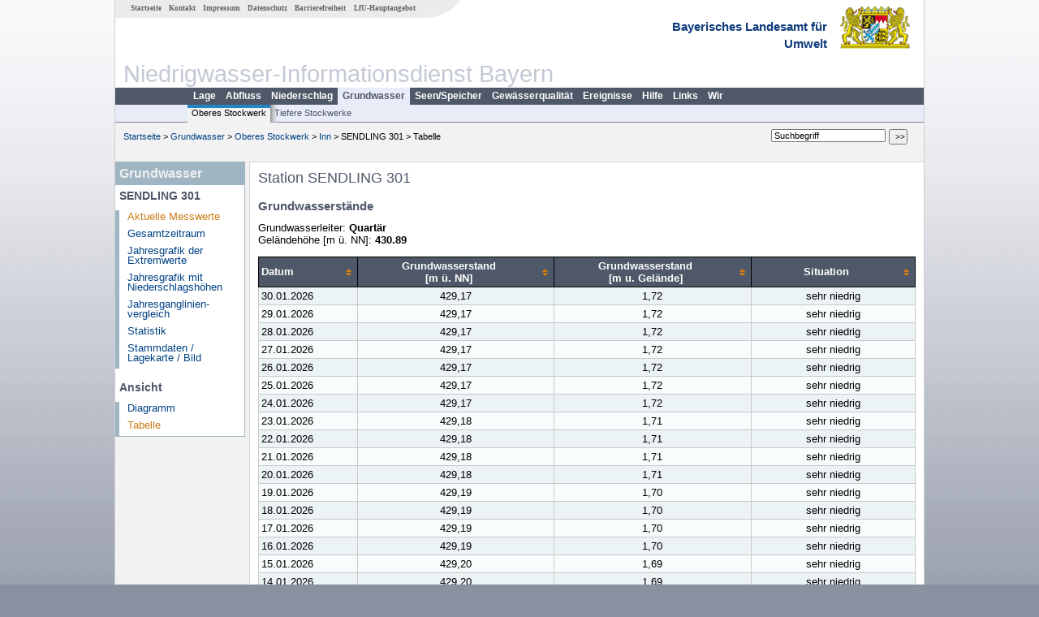

--- FILE ---
content_type: text/html; charset=utf-8
request_url: https://www.nid.bayern.de/grundwasser/inn/sendling-301-21139/tabelle
body_size: 3222
content:
<!DOCTYPE html>
<html lang="de">
<head>
<meta charset="utf-8">
<meta http-equiv="X-UA-Compatible" content="IE=edge">
<meta name="viewport" content="width=device-width, initial-scale=1">
<title>Station SENDLING 301</title>
<!-- <link href="https://www.nid.bayern.de/css/style.css" rel="stylesheet"> -->
<link href="https://www.nid.bayern.de/css/global_2010.css"
	rel="stylesheet">
<link href="https://www.nid.bayern.de/css/lokal_2010.css" rel="stylesheet">
<link href="https://www.nid.bayern.de/css/tablesorter_plugin.css"
	rel="stylesheet">
<link href="https://www.nid.bayern.de/css/z_nid.css" rel="stylesheet">
<link rel="icon" href="https://www.nid.bayern.de/favicon.ico">
	<meta name="description" content="Messdaten und Informationen zur Niedrigwasserlage von Flüssen und Grundwasserleitern in Bayern"><meta name="keywords" content="Niedrigwasser,Bayern,Trockenheit,Trockenperiode,Niedrigwasserinformationsdienst,Abfluss,Grundwasser,Grundwasserstand,Niederschlag,Wassertemperatur,Fluss,Gewaesser,Wasserstand,Lagebericht,NID"><meta name="robots" content="index, follow"></head>
<body>
	<a title="#" name="top"></a>
	<div id="center"
		 class="wide">
		<div id="kopf">
			<div id="schriftzug">
				<div id="navi_meta"><ul><li class=""><a href="https://www.nid.bayern.de/" title="Startseite des Niedrigwasser-Informationsdienstes" id="Startseite">Startseite</a></li><li class=""><a href="https://www.nid.bayern.de/kontakt" title="Email Kontaktformular, Adressen, Telefonnummern, Datenbezugsstelle" id="Kontakt">Kontakt</a></li><li class=""><a href="https://www.nid.bayern.de/impressum" title="Impressum des Angebotes" id="Impressum">Impressum</a></li><li class=""><a href="https://www.nid.bayern.de/datenschutz" title="Datenschutz" id="Datenschutz">Datenschutz</a></li><li class=""><a href="https://www.nid.bayern.de/barrierefreiheit" title="Barrierefreiheit" id="Barrierefreiheit">Barrierefreiheit</a></li><li class=""><a href="http://www.lfu.bayern.de/" target="_blank" id="LfU-Hauptangebot">LfU-Hauptangebot</a></li></ul></div>
				<div id="lfu">Bayerisches Landesamt f&uuml;r<br />Umwelt</div>
			</div>
			<div id="kopfgrafik">Niedrigwasser-Informationsdienst Bayern</div>
			<div id="navi_horizontal_container">
				<div id="navi_horizontal">
	      			<ul><li class=""><a href="https://www.nid.bayern.de/lage" id="Lage">Lage</a></li><li class=""><a href="https://www.nid.bayern.de/abfluss" id="Abfluss">Abfluss</a></li><li class=""><a href="https://www.nid.bayern.de/niederschlag" id="Niederschlag">Niederschlag</a></li><li class="active"><a href="https://www.nid.bayern.de/grundwasser" class="active" id="Grundwasser">Grundwasser</a></li><li class=""><a href="https://www.nid.bayern.de/speicher" id="Seen/Speicher">Seen/Speicher</a></li><li class=""><a href="https://www.nid.bayern.de/sauerstoff" id="Gew&auml;sserqualit&auml;t">Gew&auml;sserqualit&auml;t</a></li><li class=""><a href="https://www.nid.bayern.de/ereignisse" id="Ereignisse">Ereignisse</a></li><li class=""><a href="https://www.nid.bayern.de/hilfe" id="Hilfe">Hilfe</a></li><li class=""><a href="https://www.nid.bayern.de/links" id="Links">Links</a></li><li class=""><a href="https://www.nid.bayern.de/wir" id="Wir">Wir</a></li></ul>	      		</div>
				<div id="navi_horizontal_sub">
	      			<ul><li class="active"><a href="https://www.nid.bayern.de/grundwasser" class="active" id="Oberes Stockwerk">Oberes Stockwerk</a></li><li class=""><a href="https://www.nid.bayern.de/grundwasser/tiefere_stockwerke" id="Tiefere Stockwerke">Tiefere Stockwerke</a></li></ul>	      		</div>
			</div>
		</div>
		<div id="content">
			<div id="surfpfad">
				<ul>
					<li><a href="https://www.nid.bayern.de/">Startseite</a> &gt;</li><li> <a href="https://www.nid.bayern.de/grundwasser">Grundwasser</a> &gt;</li><li> <a href="https://www.nid.bayern.de/grundwasser">Oberes Stockwerk</a> &gt;</li><li> <a href="https://www.nid.bayern.de/grundwasser/inn">Inn</a> &gt;</li><li> SENDLING 301 &gt;</li><li> Tabelle</li>
				</ul>
				<div id="kopfsymbole">
					<form action="https://www.nid.bayern.de/search" method="get"
						name="searchform">
						<input onclick="if(this.value=='Suchbegriff') this.value='';"
							type="text" name="suche" id="suche" value="Suchbegriff" size="18"
							maxlength="128" /> <input type="submit" id="submit"
							value="&gt;&gt;" />
					</form>
				</div>
				<!--/UdmComment-->
				<!-- id = surfpfad -->
			</div>
			<!-- Janus Header End -->
			<div id="navi_links_3c"><div class="row"><div class="col">
		<div class="header">Grundwasser</div>
		<h4 style="margin: 5px 0 5px 5px">SENDLING 301</h4>
		<ul>
		<li><a class="active" href="https://www.nid.bayern.de/grundwasser/inn/sendling-301-21139">Aktuelle Messwerte</a></li>
		<li><a class="" href="https://www.nid.bayern.de/grundwasser/inn/sendling-301-21139/gesamtzeitraum">Gesamtzeitraum</a></li>
		<li><a class="" href="https://www.nid.bayern.de/grundwasser/inn/sendling-301-21139/extremwerte">Jahresgrafik der Extremwerte</a></li>
		<li><a class="" href="https://www.nid.bayern.de/grundwasser/inn/sendling-301-21139/niederschlagshoehen">Jahresgrafik mit Niederschlagshöhen</a></li>
		<li><a class="" href="https://www.nid.bayern.de/grundwasser/inn/sendling-301-21139/jahresvergleich">Jahresganglinien&shy;vergleich</a></li>
		<li><a class="" href="https://www.nid.bayern.de/grundwasser/inn/sendling-301-21139/statistik">Statistik</a></li>
		<li><a class="" href="https://www.nid.bayern.de/grundwasser/inn/sendling-301-21139/stammdaten">Stammdaten / Lagekarte / Bild</a></li>
		</ul><h4 style="margin: 15px 0 5px 5px">Ansicht</h4><ul><li><a class="" href="https://www.nid.bayern.de/grundwasser/inn/sendling-301-21139">Diagramm</a></li><li><a class="active" href="https://www.nid.bayern.de/grundwasser/inn/sendling-301-21139/tabelle">Tabelle</a></li></ul></div></div></div>			<div id="content_3c" class="col_left"><div class="row">
	<div style="margin-left:10px;"><h1>Station SENDLING 301</h1></div>
	<div class="col">
<h2 style="margin-top:0">Grundwasserstände</h2><p>Grundwasserleiter: <strong>Quartär</strong><br />Gel&auml;ndeh&ouml;he [m &uuml;. NN]: <strong>430.89</strong><br /><table  class="tblsort"><thead><tr><th  data-sorter="shortDate">Datum</th><th  class="center">Grundwasserstand<br> [m &uuml;. NN]</th><th  class="center">Grundwasserstand<br> [m u. Gelände]</th><th  class="center">Situation</th></tr></thead><tbody><tr  class="row"><td >30.01.2026</td><td  class="center">429,17</td><td  class="center">1,72</td><td  class="center">sehr niedrig</td></tr><tr  class="row2"><td >29.01.2026</td><td  class="center">429,17</td><td  class="center">1,72</td><td  class="center">sehr niedrig</td></tr><tr  class="row"><td >28.01.2026</td><td  class="center">429,17</td><td  class="center">1,72</td><td  class="center">sehr niedrig</td></tr><tr  class="row2"><td >27.01.2026</td><td  class="center">429,17</td><td  class="center">1,72</td><td  class="center">sehr niedrig</td></tr><tr  class="row"><td >26.01.2026</td><td  class="center">429,17</td><td  class="center">1,72</td><td  class="center">sehr niedrig</td></tr><tr  class="row2"><td >25.01.2026</td><td  class="center">429,17</td><td  class="center">1,72</td><td  class="center">sehr niedrig</td></tr><tr  class="row"><td >24.01.2026</td><td  class="center">429,17</td><td  class="center">1,72</td><td  class="center">sehr niedrig</td></tr><tr  class="row2"><td >23.01.2026</td><td  class="center">429,18</td><td  class="center">1,71</td><td  class="center">sehr niedrig</td></tr><tr  class="row"><td >22.01.2026</td><td  class="center">429,18</td><td  class="center">1,71</td><td  class="center">sehr niedrig</td></tr><tr  class="row2"><td >21.01.2026</td><td  class="center">429,18</td><td  class="center">1,71</td><td  class="center">sehr niedrig</td></tr><tr  class="row"><td >20.01.2026</td><td  class="center">429,18</td><td  class="center">1,71</td><td  class="center">sehr niedrig</td></tr><tr  class="row2"><td >19.01.2026</td><td  class="center">429,19</td><td  class="center">1,70</td><td  class="center">sehr niedrig</td></tr><tr  class="row"><td >18.01.2026</td><td  class="center">429,19</td><td  class="center">1,70</td><td  class="center">sehr niedrig</td></tr><tr  class="row2"><td >17.01.2026</td><td  class="center">429,19</td><td  class="center">1,70</td><td  class="center">sehr niedrig</td></tr><tr  class="row"><td >16.01.2026</td><td  class="center">429,19</td><td  class="center">1,70</td><td  class="center">sehr niedrig</td></tr><tr  class="row2"><td >15.01.2026</td><td  class="center">429,20</td><td  class="center">1,69</td><td  class="center">sehr niedrig</td></tr><tr  class="row"><td >14.01.2026</td><td  class="center">429,20</td><td  class="center">1,69</td><td  class="center">sehr niedrig</td></tr><tr  class="row2"><td >13.01.2026</td><td  class="center">429,20</td><td  class="center">1,69</td><td  class="center">sehr niedrig</td></tr><tr  class="row"><td >12.01.2026</td><td  class="center">429,20</td><td  class="center">1,69</td><td  class="center">sehr niedrig</td></tr><tr  class="row2"><td >11.01.2026</td><td  class="center">429,21</td><td  class="center">1,68</td><td  class="center">sehr niedrig</td></tr><tr  class="row"><td >10.01.2026</td><td  class="center">429,21</td><td  class="center">1,68</td><td  class="center">sehr niedrig</td></tr><tr  class="row2"><td >09.01.2026</td><td  class="center">429,22</td><td  class="center">1,67</td><td  class="center">sehr niedrig</td></tr><tr  class="row"><td >08.01.2026</td><td  class="center">429,22</td><td  class="center">1,67</td><td  class="center">sehr niedrig</td></tr><tr  class="row2"><td >07.01.2026</td><td  class="center">429,23</td><td  class="center">1,66</td><td  class="center">sehr niedrig</td></tr><tr  class="row"><td >06.01.2026</td><td  class="center">429,23</td><td  class="center">1,66</td><td  class="center">sehr niedrig</td></tr><tr  class="row2"><td >05.01.2026</td><td  class="center">429,24</td><td  class="center">1,65</td><td  class="center">sehr niedrig</td></tr><tr  class="row"><td >04.01.2026</td><td  class="center">429,24</td><td  class="center">1,65</td><td  class="center">sehr niedrig</td></tr><tr  class="row2"><td >03.01.2026</td><td  class="center">429,25</td><td  class="center">1,64</td><td  class="center">sehr niedrig</td></tr><tr  class="row"><td >02.01.2026</td><td  class="center">429,26</td><td  class="center">1,63</td><td  class="center">sehr niedrig</td></tr><tr  class="row2"><td >01.01.2026</td><td  class="center">429,26</td><td  class="center">1,63</td><td  class="center">sehr niedrig</td></tr><tr  class="row"><td >31.12.2025</td><td  class="center">429,27</td><td  class="center">1,62</td><td  class="center">sehr niedrig</td></tr><tr  class="row2"><td >30.12.2025</td><td  class="center">429,27</td><td  class="center">1,62</td><td  class="center">sehr niedrig</td></tr><tr  class="row"><td >29.12.2025</td><td  class="center">429,28</td><td  class="center">1,61</td><td  class="center">sehr niedrig</td></tr><tr  class="row2"><td >28.12.2025</td><td  class="center">429,29</td><td  class="center">1,60</td><td  class="center">niedrig</td></tr><tr  class="row"><td >27.12.2025</td><td  class="center">429,29</td><td  class="center">1,60</td><td  class="center">niedrig</td></tr><tr  class="row2"><td >26.12.2025</td><td  class="center">429,30</td><td  class="center">1,59</td><td  class="center">niedrig</td></tr><tr  class="row"><td >25.12.2025</td><td  class="center">429,31</td><td  class="center">1,58</td><td  class="center">niedrig</td></tr><tr  class="row2"><td >24.12.2025</td><td  class="center">429,32</td><td  class="center">1,57</td><td  class="center">niedrig</td></tr><tr  class="row"><td >23.12.2025</td><td  class="center">429,33</td><td  class="center">1,56</td><td  class="center">niedrig</td></tr><tr  class="row2"><td >22.12.2025</td><td  class="center">429,34</td><td  class="center">1,55</td><td  class="center">niedrig</td></tr><tr  class="row"><td >21.12.2025</td><td  class="center">429,35</td><td  class="center">1,54</td><td  class="center">niedrig</td></tr><tr  class="row2"><td >20.12.2025</td><td  class="center">429,36</td><td  class="center">1,53</td><td  class="center">kein Niedrigwasser</td></tr><tr  class="row"><td >19.12.2025</td><td  class="center">429,37</td><td  class="center">1,52</td><td  class="center">kein Niedrigwasser</td></tr><tr  class="row2"><td >18.12.2025</td><td  class="center">429,38</td><td  class="center">1,51</td><td  class="center">kein Niedrigwasser</td></tr><tr  class="row"><td >17.12.2025</td><td  class="center">429,39</td><td  class="center">1,50</td><td  class="center">kein Niedrigwasser</td></tr><tr  class="row2"><td >16.12.2025</td><td  class="center">429,41</td><td  class="center">1,48</td><td  class="center">kein Niedrigwasser</td></tr><tr  class="row"><td >15.12.2025</td><td  class="center">429,43</td><td  class="center">1,46</td><td  class="center">kein Niedrigwasser</td></tr><tr  class="row2"><td >14.12.2025</td><td  class="center">429,44</td><td  class="center">1,45</td><td  class="center">kein Niedrigwasser</td></tr><tr  class="row"><td >13.12.2025</td><td  class="center">429,46</td><td  class="center">1,43</td><td  class="center">kein Niedrigwasser</td></tr><tr  class="row2"><td >12.12.2025</td><td  class="center">429,49</td><td  class="center">1,40</td><td  class="center">kein Niedrigwasser</td></tr><tr  class="row"><td >11.12.2025</td><td  class="center">429,51</td><td  class="center">1,38</td><td  class="center">kein Niedrigwasser</td></tr><tr  class="row2"><td >10.12.2025</td><td  class="center">429,52</td><td  class="center">1,37</td><td  class="center">kein Niedrigwasser</td></tr><tr  class="row"><td >09.12.2025</td><td  class="center">429,52</td><td  class="center">1,37</td><td  class="center">kein Niedrigwasser</td></tr><tr  class="row2"><td >08.12.2025</td><td  class="center">429,47</td><td  class="center">1,42</td><td  class="center">kein Niedrigwasser</td></tr><tr  class="row"><td >07.12.2025</td><td  class="center">429,39</td><td  class="center">1,50</td><td  class="center">kein Niedrigwasser</td></tr><tr  class="row2"><td >06.12.2025</td><td  class="center">429,40</td><td  class="center">1,49</td><td  class="center">kein Niedrigwasser</td></tr><tr  class="row"><td >05.12.2025</td><td  class="center">429,41</td><td  class="center">1,48</td><td  class="center">kein Niedrigwasser</td></tr><tr  class="row2"><td >04.12.2025</td><td  class="center">429,42</td><td  class="center">1,47</td><td  class="center">kein Niedrigwasser</td></tr><tr  class="row"><td >03.12.2025</td><td  class="center">429,42</td><td  class="center">1,47</td><td  class="center">kein Niedrigwasser</td></tr><tr  class="row2"><td >02.12.2025</td><td  class="center">429,42</td><td  class="center">1,47</td><td  class="center">kein Niedrigwasser</td></tr></tbody></table>

	</div>
</div>

</div>						<div id="footer">
				<a href="#top" title="zum Seitenanfang"><img
					alt="zum Seitenanfang"
					src="https://www.nid.bayern.de/images/symbole/top.gif" width="12"
					height="12" /></a> <br />
				<hr />
				<div id="seitenabschluss">&copy; Bayerisches Landesamt für Umwelt 2026</div>
			</div>
			<!-- id = content -->
		</div>
		<!-- id = center -->
	</div>
    <script>var lfu_thema="",lfu_rubrik="",lfu_produkt="",lfu_lang="de",burl="https://www.nid.bayern.de/",shurl="https://www.nid.bayern.de/files/",murl="https://media.gkd.bayern.de/",wsurl="https://www.nid.bayern.de/webservices/";window.jQuery || document.write('<script src="https://www.nid.bayern.de/js/plugins/jquery-3.7.0.min.js"><\/script>');</script><!--[if lt IE 9]><script src="https://media.gkd.bayern.de/js/es5-shim-4.5.15/es5-shim.min.js"></script><![endif]--><script type="text/javascript">var _paq = _paq || [];
                        _paq.push(['setSessionCookieTimeout', timeoutInSeconds=0]); _paq.push(['setVisitorCookieTimeout', timeoutInSeconds=7200]); _paq.push(['trackPageView']);
                        _paq.push(['enableLinkTracking']);(function() {var u="https://www.piwik.bayern.de/piwik/";_paq.push(['setTrackerUrl', u+'piwik.php']);
                        _paq.push(['setSiteId', 234]); var d=document, g=d.createElement('script'), s=d.getElementsByTagName('script')[0];
                        g.type='text/javascript'; g.async=true; g.defer=true; g.src=u+'piwik.js'; s.parentNode.insertBefore(g,s); })();</script><script src="https://www.nid.bayern.de/js/plugins/tablesorter/jquery.tablesorter.min.js"></script><script src="https://www.nid.bayern.de/js/lfu/script.20251126.js"></script><!-- Matomo Image Tracker-->
			<noscript>
			<img src="https://www.piwik.bayern.de/piwik/piwik.php?idsite=234" style="border:0" alt="" />
			</noscript>  </body>
</html>